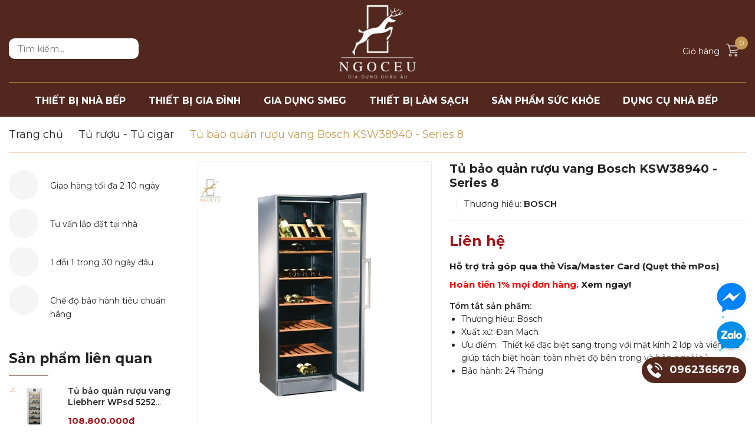

--- FILE ---
content_type: text/css
request_url: https://bizweb.dktcdn.net/100/442/097/themes/862164/assets/index.scss.css?1755860544324
body_size: 5752
content:
@media (max-width: 991px){.home-slider{margin-top:0px}}@media (max-width: 991px){.s_slider .container{width:100%;padding:0;max-width:unset}}@media (max-width: 991px){.home-slider{margin-bottom:0px}}.home-slider .item a{display:block;text-align:center}.home-slider .item a img{display:unset;width:auto;height:auto}.base_slide{position:relative;z-index:0;margin-bottom:45px}@media (max-width: 991px){.base_slide{margin-top:0px !important;margin-bottom:30px}}.base_slide .items{height:100%;position:relative;z-index:1}.base_slide .items img{width:100%}.base_slide .items .slider_text{opacity:0;transition:all 1s}.base_slide .items .slider_text.slider_text_1{transform:rotateX(90deg) translateX(-25%)}.base_slide .items .slider_text.slider_text_2{transform:rotateX(90deg) translateX(25%)}.base_slide .items.slick-active img{transform:scale(1)}.base_slide .items.slick-active .slider_text{opacity:1;transform:rotateX(0deg) translateX(0)}.base_slide .slick-slide{margin:0}.base_slide .slick-dots{position:absolute;bottom:10px;left:0;right:0;margin-left:auto;margin-right:auto;width:100px;border-radius:15px;height:24px;align-items:center;display:flex !important;justify-content:center}.base_slide .slick-dots li button{border-radius:0;height:10px;width:10px;border:1px solid #e5e5e5;background-color:#fff}.base_slide .slick-dots li.slick-active button{border-color:#52281e;background-color:#52281e;border-radius:0;width:10px}.base_slide .items{position:relative}.base_slide .items .slider_text{position:absolute;top:calc(50% - 90px);width:100%}@media (max-width: 991px){.base_slide .items .slider_text{display:none}}.base_slide .items .slider_text.slider_text_2{text-align:right}.base_slide .items .slider_text h4{color:#222222;margin-bottom:10px;font-weight:600;font-size:40px}.base_slide .items .slider_text p{font-size:18px;color:#444444;margin-bottom:20px}.base_slide .items .slider_text button{font-size:15px;color:#fff;background:#52281e;padding:10px 30px;border-radius:20px;border:none;outline:none}.base_slide .tns-nav{text-align:center;margin:0;padding:0;position:absolute;bottom:0;z-index:99;width:100%}.base_slide .tns-nav button{display:inline-block;border-radius:0;height:10px;width:10px;border:1px solid #e5e5e5;background-color:#fff;margin:0 2px;padding:0;font-size:0}.base_slide .tns-nav button.tns-nav-active{border-color:#52281e;background-color:#52281e;border-radius:0;width:10px}.btn_45{padding:0 30px;border-radius:0px;background:#52281e;color:#fff;line-height:40px;text-align:center;border:solid 1px #52281e}.btn_45:hover{background:#fff;color:#52281e}.list-blogs-link{margin-top:30px}.section-head .button_show_tab{color:#52281e;position:absolute;right:20px;z-index:99;top:17px;height:14px;line-height:14px;background:#fff}@media (max-width: 480px){.section-head .button_show_tab{top:10px;right:15px}}.section-head .button_show_tab span{background-color:#426fff;width:4px;height:4px;border-radius:100%;transition:0.4s;display:inline-block;transition:0.4s}.section-head .viewallcat{position:absolute;top:0;right:115px;height:60px;line-height:60px}.section-head .viewallcat.right_0{right:5px}@media (max-width: 991px){.section-head .viewallcat{width:100%;display:none;float:right;position:unset;height:unset;line-height:unset;margin-top:10px;margin-bottom:20px}}.section-head .viewallcat a{display:inline-block;vertical-align:middle;font-size:14px;color:#232323;padding:0px 10px}.section-head .viewallcat a:hover{color:#52281e}@media (max-width: 991px){.section-head .viewallcat>a{margin-right:5px;color:#333;margin-top:12px;display:inline-block}}@media (max-width: 991px) and (min-width: 1025px){.section-head .viewallcat>a{max-width:200px;overflow:hidden;text-overflow:ellipsis;white-space:nowrap}}@media (max-width: 991px) and (min-width: 992px) and (max-width: 1024px){.section-head .viewallcat>a{max-width:160px;overflow:hidden;text-overflow:ellipsis;white-space:nowrap}}@media (max-width: 991px) and (max-width: 991px){.section-head .viewallcat>a{display:block;margin:0;padding:7px 10px 7px 0}}@media (max-width: 991px) and (min-width: 1025px){.section-head .viewallcat>a:hover,.section-head .viewallcat>a:focus{color:#52281e}}@media (max-width: 991px){.section-head .viewallcat>a+a:before{content:"/ ";padding:0 3px;color:#ccc}}@media (max-width: 991px) and (max-width: 991px){.section-head .viewallcat>a+a:before{display:none}}@media (max-width: 991px) and (max-width: 991px){.section-head .viewallcat>a+a{border-top:1px dashed #ebebeb}}.section-head .viewmore{float:right;line-height:60px;color:#7d7d7d}.section-head .viewmore:hover{color:#52281e}.title_base{float:left;font-size:16px;color:#fff;text-transform:uppercase;margin:0;height:60px;line-height:60px;padding:0 55px 0 20px;font-size:21px;font-weight:bold;background:#426fff;border-top-left-radius:5px}@media (max-width: 767px){.title_base{height:44px;line-height:44px;padding:0 30px 0 12px;font-size:17px;border-radius:0}.title_base img{padding-right:5px !important;width:22px}}.title_base img{padding-right:20px}.title_base a{color:#fff}.title_base a:hover{color:#232323}.heading h2,.heading h1,.heading h4{font-family:"Montserrat",sans-serif;font-weight:700;font-size:30px;color:#c49a53;padding:0;margin:0;text-transform:uppercase;line-height:normal}@media (max-width: 767px){.heading h2,.heading h1,.heading h4{font-size:24px}}.heading h2 a,.heading h2 span,.heading h1 a,.heading h1 span,.heading h4 a,.heading h4 span{color:#c49a53}.heading .title_small{font-size:14px;color:#666;margin-top:10px;position:relative}.heading .title_small:before{content:"";position:absolute;width:100px;height:2px;background:#c49a53;bottom:-15px;left:50%;transform:translate(-50%, -50%);-webkit-transform:translate(-50%, -50%);-moz-transform:translate(-50%, -50%);-o-transform:translate(-50%, -50%)}.title_main_page{width:100%;float:left}.title_main_page .h1,.title_main_page h1,.title_main_page h2{display:block;text-align:left;font-family:"Montserrat",sans-serif;font-size:24px;font-weight:700;color:#232323;margin:0;padding:0}.title_main_page p{display:block;text-align:left;font-family:"Montserrat",sans-serif;font-weight:400;color:#707070;padding:0;font-size:14px;line-height:23px;margin:0px 0 40px}.social-login--facebooks{text-align:center !important;margin-top:30px !important;width:100% !important;float:left !important}.social-login--facebooks a{display:inline-block !important;height:35px !important;margin:0 auto !important;margin:0 auto}.section_3banner{margin-bottom:94px}@media (max-width: 991px){.section_3banner{margin-bottom:20px}}.section_3banner .scale_hover{margin-bottom:18px}.section_3banner .banner_leng{width:100%}@media (min-width: 1200px){.section_3banner .banner_leng{height:337px}}.section_3banner .banner_leng.loaded{height:unset}.section_category{padding:15px 0 15px !important;background-size:cover;background-repeat:no-repeat;width:100%;height:100%}@media (max-width: 767px){.section_category{padding:0 0 35px}}@media (min-width: 768px) and (max-width: 991px){.section_category{padding:15px 0 50px}}.section_category .heading h2{color:#fff;padding-top:40px;margin-bottom:30px;position:relative}@media (max-width: 767px){.section_category .heading h2{padding-top:30px}}@media (min-width: 992px) and (max-width: 1199px){.section_category .heading h2{font-size:27px;line-height:36px;padding-top:20px}}.section_category .heading h2:before{position:absolute;content:"";width:30px;height:1px;background:#fff;bottom:-11px;left:0}.section_category .heading h2 a,.section_category .heading h2 span{color:#fff}@media (max-width: 767px){.section_category .heading h2{margin-bottom:15px}}.section_category .heading p{color:#fff}@media (min-width: 992px) and (max-width: 1199px){.section_category .heading p{font-size:13px}}.section_category .swiper_category{margin:0 -15px}@media (max-width: 767px){.section_category .swiper_category{padding-left:15px;margin-top:30px}.section_category .swiper_category .item .thumb .image{height:259px}}.section_category .swiper_category .item{padding:0 15px}.section_category .swiper_category .item .thumb{position:relative}.section_category .swiper_category .item .thumb .image{display:flex;position:relative;border-radius:5px;text-overflow:hidden;-webkit-box-align:center;-ms-flex-align:center;align-items:center;-ms-flex-pack:center;justify-content:center;position:relative;-webkit-transition:all ease 0.3s;-moz-transition:all ease 0.3s;-ms-transition:all ease 0.3s;-o-transition:all ease 0.3s;transition:all ease 0.3s}@media (min-width: 1200px){.section_category .swiper_category .item .thumb .image{height:311px}}@media (min-width: 992px) and (max-width: 1199px){.section_category .swiper_category .item .thumb .image{height:242.73px}}@media (min-width: 768px) and (max-width: 991px){.section_category .swiper_category .item .thumb .image{height:242.73px}}@media (min-width: 544px) and (max-width: 767px){.section_category .swiper_category .item .thumb .image{height:277.41px}}@media (min-width: 475px) and (max-width: 543px){.section_category .swiper_category .item .thumb .image{height:240.42px}}@media (min-width: 425px) and (max-width: 474px){.section_category .swiper_category .item .thumb .image{height:211.52px}}@media (min-width: 375px) and (max-width: 424px){.section_category .swiper_category .item .thumb .image{height:182.63px}}@media (max-width: 374px){.section_category .swiper_category .item .thumb .image{height:150.27px}}.section_category .swiper_category .item .thumb .image img{width:100%;max-width:100%;max-height:100%;border-radius:5px}.section_category .swiper_category .item .thumb .image img.loaded{height:auto;width:auto}.section_category .swiper_category .title_cate_{font-size:24px;color:#52281e;font-weight:700;line-height:24px;text-align:center;margin:18px 0 0 0}@media (max-width: 767px){.section_category .swiper_category .title_cate_{font-size:13.24px;margin-top:10px}}.section_category .swiper_category .title_cate_ a{color:#fff;font-size:16px;font-weight:bold;font-family:"Montserrat",sans-serif;text-transform:uppercase}@media (max-width: 767px){.section_category .swiper_category .title_cate_ a{font-size:14px}}.section_category .swiper_category .title_cate_ a:hover{color:#52281e}.section_tab_feature{padding:0px 0 15px 0;position:relative}@media (min-width: 1200px){.section_tab_feature:before{content:"";position:absolute;width:1140px;background:#fff;top:-36px;left:50%;transform:translate(-50%, -50%);-webkit-transform:translate(-50%, -50%);-moz-transform:translate(-50%, -50%);-o-transform:translate(-50%, -50%)}}@media (min-width: 992px) and (max-width: 1199px){.section_tab_feature:before{content:"";position:absolute;width:960px;background:#fff;top:-36px;left:50%;transform:translate(-50%, -50%);-webkit-transform:translate(-50%, -50%);-moz-transform:translate(-50%, -50%);-o-transform:translate(-50%, -50%)}}@media (max-width: 767px){.section_tab_feature{margin-bottom:0px;margin-top:15px}}.section_tab_feature .heading a{margin-top:-22px;font-weight:700;font-size:30px;color:#c49a53;padding:0;margin:0;text-transform:uppercase;line-height:normal;position:relative}@media (max-width: 767px){.section_tab_feature .heading a{margin-top:0px;text-align:left;margin-bottom:20px;font-size:24px}.section_tab_feature .heading a:before{content:"";position:absolute;width:100px;height:2px;bottom:-10px;left:30%;background:#c49a53}}.section_tab_feature .heading p{color:#666;margin-top:10px}.section_tab_feature .title_modules{display:inline-block;position:relative;margin:0;padding:0;text-align:left;float:left}.section_tab_feature .btn-primary-xt{height:32px;line-height:31px;border:1px solid #232323;color:#232323;border-radius:30px;padding:0 25px;font-size:14px}.section_tab_feature .btn-primary-xt:hover{border:1px solid #52281e;background:#52281e;color:#fff}@media (max-width: 375px){.section_tab_feature .wrap_content{margin-top:20px !important}}.section_tab_feature .item_product_main .product-info{padding:35px 39px 0 39px;text-align:center}.section_tab_feature .item_product_main .product-info .price-box{text-align:center}.tabwrap{position:relative;z-index:2;width:100%}.tabwrap .button_show_tab{font-size:22px;color:#text-color;position:absolute;right:15px;z-index:99;top:7px;height:30px;line-height:30px}@media (max-width: 767px){.tabwrap .button_show_tab{top:0px}}@media (min-width: 768px) and (max-width: 991px){.tabwrap .button_show_tab{top:-18px}}.tabwrap .twrap{padding:0;display:block;float:left;width:100%;text-align:center;border:none;padding-top:33px}@media (max-width: 991px){.tabwrap .twrap{padding-top:30px}}@media (max-width: 991px){.tabwrap .twrap{text-align:left;position:absolute;top:15px;right:15px;z-index:10000;background:#fff;min-width:220px;-webkit-box-shadow:0px 0px 6px -1px rgba(0,0,0,0.54);-moz-box-shadow:0px 0px 6px -1px rgba(0,0,0,0.54);box-shadow:0px 0px 6px -1px rgba(0,0,0,0.54);-webkit-transition:all .5s ease-in-out;-moz-transition:all .5s ease-in-out;-o-transition:all .5s ease-in-out;transition:all .5s ease-in-out;visibility:hidden;opacity:0;height:auto;width:auto !important;padding-right:0px;padding-bottom:0;padding:0}.tabwrap .twrap.open{visibility:visible;opacity:1;top:37px;border:none}.tabwrap .twrap .tab-link{display:block;margin:0;padding:0 15px;border-bottom:solid 1px #ebebeb}.tabwrap .twrap .tab-link.current{color:#52281e}.tabwrap .twrap .tab-link.current span{color:#52281e}.tabwrap .twrap .tab-link:last-child{border-bottom:0}.tabwrap .twrap .tab-link>a{display:block;border-top:none !important;border-bottom:1px solid transparent !important}.tabwrap .twrap .tab-link{line-height:40px;margin-left:0px;position:relative;color:#232323;font-size:14px;font-family:"Montserrat",sans-serif;font-weight:400;margin-right:15px}.tabwrap .twrap .tab-link:before{content:"";width:45px;height:3px;background:transparent;position:absolute;bottom:-11px;left:50%;transform:translateX(-50%);-moz-transform:translateX(-50%);-webkit-transform:translateX(-50%);-o-transform:translateX(-50%);-os-transform:translateX(-50%)}.tabwrap .twrap .tab-link span{font-size:16px;font-family:"Montserrat",sans-serif;color:#232323}}@media (max-width: 991px) and (min-width: 992px){.tabwrap .twrap .tab-link.current,.tabwrap .twrap .tab-link:hover{color:#52281e}.tabwrap .twrap .tab-link.current:before,.tabwrap .twrap .tab-link:hover:before{background:#52281e}.tabwrap .twrap .tab-link.current a,.tabwrap .twrap .tab-link.current span,.tabwrap .twrap .tab-link:hover a,.tabwrap .twrap .tab-link:hover span{color:#52281e}}@media (max-width: 991px){.tabwrap .twrap .tab-link:last-child:after{display:none}}@media (min-width: 768px) and (max-width: 1199px){.tabwrap .twrap{float:left}}@media (min-width: 992px){.tabwrap .twrap .item{display:inline-block;margin:0 11px;text-align:center;font-size:14px;color:#666;font-family:"Montserrat",sans-serif;padding:0 18px;height:34px;line-height:33px;cursor:pointer;border-radius:30px;border:1px solid #ebebeb}.tabwrap .twrap .item span{height:60px;display:flex;text-align:center;justify-content:center;align-items:center;margin-bottom:5px;position:relative;vertical-align:middle;-webkit-transform-origin:50% 100%;-moz-transform-origin:50% 100%;-ms-transform-origin:50% 100%;transform-origin:50% 100%}.tabwrap .twrap .item.current,.tabwrap .twrap .item:hover{color:#fff;background:#52281e;border:1px solid #52281e}.tabwrap .twrap .item:hover span{webkit-animation:hover-imagecategory 0.6s cubic-bezier(0.25, 0.46, 0.45, 0.94) 1;-moz-animation:hover-imagecategory 0.6s cubic-bezier(0.25, 0.46, 0.45, 0.94) 1;-o-animation:hover-imagecategory 0.6s cubic-bezier(0.25, 0.46, 0.45, 0.94) 1;animation:hover-imagecategory 0.6s cubic-bezier(0.25, 0.46, 0.45, 0.94) 1}}.tabwrap .uwrap_tab{width:100%;margin-top:41px}@media (max-width: 767px){.tabwrap .uwrap_tab{margin-top:10px}}@media (min-width: 768px) and (max-width: 1199px){.tabwrap .uwrap_tab{margin-top:40px}}.tabwrap .tab-content{overflow:unset;height:0px}.tabwrap .tab-content p{display:none}.tabwrap .tab-content.current{height:unset}.tabwrap .tab-content.current p{display:block}.tabwrap .tab-content{opacity:0;visibility:hidden;height:0;overflow:hidden}.tabwrap .tab-content.current{opacity:1;visibility:visible;height:auto}.section_3_category{margin-top:40px;padding-bottom:10px}.section_3_category .swiper-button-next,.section_3_category .swiper-button-prev{font-size:0;line-height:0;position:absolute;top:37px;display:block;width:30px;height:30px;padding:0;-webkit-transform:translate(0, -50%);-ms-transform:translate(0, -50%);transform:translate(0, -50%);cursor:pointer;color:#52281e;border:1px solid transparent;outline:none;background:transparent;line-height:30px;text-align:center;z-index:2;right:10px;-webkit-transition:all .25s ease;transition:all .25s ease}.section_3_category .swiper-button-next:after,.section_3_category .swiper-button-prev:after{font-size:12px;display:block;-webkit-transition:all ease 0.3s;-moz-transition:all ease 0.3s;-ms-transition:all ease 0.3s;-o-transition:all ease 0.3s;transition:all ease 0.3s;height:30px;width:30px;line-height:30px;font-weight:700;color:#cacaca;border-radius:0;background:transparent}.section_3_category .swiper-button-next:hover:after,.section_3_category .swiper-button-prev:hover:after{color:#52281e}.section_3_category .swiper-button-next{right:10px}.section_3_category .swiper-button-prev{left:auto;right:30px}@media (max-width: 767px){.section_3_category .col-md-4:nth-child(3) .content{margin-top:25px}}.section_3_category .title_module_1 h2{font-size:24px;font-weight:bold;margin-bottom:40px}@media (max-width: 767px){.section_3_category .title_module_1 h2{font-size:19.37px}}@media (min-width: 992px) and (max-width: 1199px){.section_3_category .title_module_1 h2{margin-bottom:30px}}.section_3_category .title_module_1 h2:before{content:"";position:absolute;top:16px;left:20px;width:79%;height:1px;background:#ebebeb}@media (max-width: 767px){.section_3_category .title_module_1 h2:before{width:76%;top:13px}}@media (min-width: 768px) and (max-width: 991px){.section_3_category .title_module_1 h2:before{width:88%}}@media (min-width: 992px) and (max-width: 1199px){.section_3_category .title_module_1 h2:before{width:75%}}.section_3_category .title_module_1 h2 a{background:#fff;position:relative;padding-right:22px}@media (min-width: 992px) and (max-width: 1199px){.section_3_category .title_module_1 h2 a{padding-right:15px}}.section_banner_big{margin-bottom:15px}@media (min-width: 768px) and (max-width: 991px){.section_banner_big{margin-bottom:15px}}.section_banner_big .banner_leng{width:100%}@media (min-width: 1200px){.section_banner_big .banner_leng{height:250px}}.section_banner_big .banner_leng.loaded{height:unset}@media (max-width: 767px){.section_blog_feature{padding:0 0 40px 0;margin-top:20px}.section_blog_feature .blogs-mobile{overflow-x:auto;overflow-y:hidden;-webkit-overflow-scrolling:touch;flex-direction:unset;-webkit-flex-flow:unset;flex-flow:unset;-webkit-justify-content:unset;justify-content:unset;-webkit-align-items:unset;align-items:unset}}@media (max-width: 767px){.section_blog_feature .heading h2{margin-bottom:52px;position:relative}.section_blog_feature .heading h2:before{content:"";position:absolute;width:50px;height:1px;bottom:-20px;left:0;background:#52281e}}@media (min-width: 768px){.section_blog_feature .blogs-mobile{margin-top:40px}}.section_blog_feature .blog_homepage .heading{margin-bottom:14px}.section_blog_feature .blog_homepage .slickblog{padding-top:35px;margin:0 -15px}@media (max-width: 767px){.section_blog_feature .blog_homepage .slickblog{padding-left:15px;margin-top:30px}.section_blog_feature .blog_homepage .slickblog .slick-list{margin:-15px}.section_blog_feature .blog_homepage .slickblog .slick-list .slick-slide{padding:0 7.5px 0 15px}}.section_blog_feature .blog_homepage .slickblog .slick-slide{padding:0 15px}.itemblog_big .image-blog{width:100%;float:left}.itemblog_big .image-blog .imageload{height:250px;width:100%}.itemblog_big .image-blog .imageload.loaded{height:unset;width:auto}.itemblog_big .content-blog{padding:25px 30px 45px 20px;float:left;width:100%;background:#fff}@media (max-width: 767px){.itemblog_big .content-blog{padding:15px 20px 15px 20px}}.itemblog_big .content-blog h3{font-size:18px;font-weight:bold;line-height:normal}@media (max-width: 991px){.itemblog_big .content-blog h3{font-size:14px}}.itemblog_big .content-blog h3 a:hover{color:#52281e}.itemblog_big .content-blog .posts p{color:#666;line-height:22px}@media (max-width: 991px){.itemblog_big .content-blog .posts p{font-size:13px}}.itemblog_big .content-blog .posts p .doctiep{color:#52281e}.itemblog_big .content-blog .posts p .doctiep:hover{text-decoration:underline}.section_mailchimp{padding:118px 0 165px}@media (min-width: 768px) and (max-width: 991px){.section_mailchimp{padding:80px 0 100px}.section_mailchimp .scale_hover{text-align:center}.section_mailchimp .first_email{padding-right:15px !important;padding-left:15px !important;margin-left:0px !important}.section_mailchimp .first_email:before{height:265px !important;width:100% !important;right:0 !important}}@media (max-width: 767px){.section_mailchimp{padding:15px 0 20px 0}.section_mailchimp .mail_footer{padding:0px 20px 0px 20px}.section_mailchimp .mail_footer .heading h2{font-size:18px}.section_mailchimp .mail_footer .heading p{font-size:11px}.section_mailchimp .groupiput input{font-size:12px !important;margin-top:0px !important}}.section_mailchimp .banner_leng{width:100%}@media (min-width: 1200px){.section_mailchimp .banner_leng{height:307px}}.section_mailchimp .banner_leng.loaded{height:unset}.section_mailchimp .first_email{margin-top:90px;position:relative;padding-right:50px;padding-left:30px;margin-left:-5px}@media (max-width: 767px){.section_mailchimp .first_email{margin-top:35px;padding:0 15px;margin-left:0px}}.section_mailchimp .first_email:before{content:"";position:absolute;width:124%;height:300px;top:-22px;right:10px;border:1px solid #52281e}@media (max-width: 767px){.section_mailchimp .first_email:before{width:90%;height:220px;top:-22px;right:15px}}.section_mailchimp .first_email h2{padding-bottom:20px}.section_mailchimp .first_email p{color:#666}.section_mailchimp .first_email .groupiput input{border:none;border-bottom:1px solid #ebebeb;padding:0 20px 0 20px;margin-top:20px;border-radius:0;text-align:center;font-size:16px;color:#979b9e}.section_mailchimp .first_email .groupiput input::-webkit-input-placeholder{color:#979b9e}.section_mailchimp .first_email .groupiput input::-moz-placeholder{color:#979b9e}.section_mailchimp .first_email .groupiput input:-ms-input-placeholder{color:#979b9e}.section_mailchimp .first_email .subscribe .btn{margin:0 auto}.section_mailchimp .first_email .subscribe .btn:hover{background:#232323}.aside-item{float:left}.slick_margin.slick-slider{margin:0 -15px}.slick_margin .slick-slide{margin:0 15px}.tns-outer{padding:0 !important}.tns-outer [hidden]{display:none !important}.tns-outer [aria-controls],.tns-outer [data-action]{cursor:pointer}.tns-slider{-webkit-transition:all 0s;-moz-transition:all 0s;transition:all 0s}.tns-slider>.tns-item{-webkit-box-sizing:border-box;-moz-box-sizing:border-box;box-sizing:border-box}.tns-horizontal.tns-subpixel{white-space:nowrap}.tns-horizontal.tns-subpixel>.tns-item{display:inline-block;vertical-align:top;white-space:normal;text-align:center}.tns-horizontal.tns-no-subpixel:after{content:'';display:table;clear:both}.tns-horizontal.tns-no-subpixel>.tns-item{float:left}.tns-horizontal.tns-carousel.tns-no-subpixel>.tns-item{margin-right:-100%}.tns-no-calc{position:relative;left:0}.tns-gallery{position:relative;left:0;min-height:1px}.tns-gallery>.tns-item{position:absolute;left:-100%;-webkit-transition:transform 0s, opacity 0s;-moz-transition:transform 0s, opacity 0s;transition:transform 0s, opacity 0s}.tns-gallery>.tns-slide-active{position:relative;left:auto !important}.tns-gallery>.tns-moving{-webkit-transition:all 0.25s;-moz-transition:all 0.25s;transition:all 0.25s}.tns-autowidth{display:inline-block}.tns-lazy-img{-webkit-transition:opacity 0.6s;-moz-transition:opacity 0.6s;transition:opacity 0.6s;opacity:0.6}.tns-lazy-img.tns-complete{opacity:1}.tns-ah{-webkit-transition:height 0s;-moz-transition:height 0s;transition:height 0s}.tns-ovh{overflow:hidden}.tns-visually-hidden{position:absolute;left:-10000em}.tns-transparent{opacity:0;visibility:hidden}.tns-fadeIn{opacity:1;filter:alpha(opacity=100);z-index:0}.tns-normal,.tns-fadeOut{opacity:0;filter:alpha(opacity=0);z-index:-1}.tns-vpfix{white-space:nowrap}.tns-vpfix>div,.tns-vpfix>li{display:inline-block}.tns-t-subp2{margin:0 auto;width:310px;position:relative;height:10px;overflow:hidden}.tns-t-ct{width:2333.3333333%;width:-webkit-calc(100% * 70 / 3);width:-moz-calc(100% * 70 / 3);width:calc(100% * 70 / 3);position:absolute;right:0}.tns-t-ct:after{content:'';display:table;clear:both}.tns-t-ct>div{width:1.4285714%;width:-webkit-calc(100% / 70);width:-moz-calc(100% / 70);width:calc(100% / 70);height:10px;float:left}.section_blog_feature .heading span{font-weight:700;font-size:23px;color:#c49a53;padding:0;margin:0;text-transform:uppercase;line-height:normal}@media (max-width: 767px){.section_blog_feature .heading span{font-size:24px;text-align:center}}


--- FILE ---
content_type: text/css
request_url: https://bizweb.dktcdn.net/100/442/097/themes/862164/assets/product_style.scss.css?1755860544324
body_size: 2586
content:
.overflow-hidden{overflow:hidden}.title-product{color:#232323;font-size:20px;line-height:normal;font-family:"Roboto",sans-serif;font-weight:700;display:inline-block;float:left}.imagelarge{position:relative;display:block}.details-product .product-detail-left .slick-slide{position:relative;display:block;height:451px;border:1px solid #ebebeb;justify-content:center;display:flex;-o-justify-content:center;-moz-justify-content:center;-webkit-justify-content:center;-os-justify-content:center;-o-display:flex;-moz-display:flex;-webkit-display:flex;-os-display:flex;align-items:center}@media (min-width: 768px) and (max-width: 991px){.details-product .product-detail-left .img_bigg{height:690px}}@media (max-width: 767px){.details-product .product-detail-left .img_bigg{height:auto}}.details-product .product-detail-left .img_bigg img.mx-auto{width:auto !important;max-height:100%;position:absolute;top:0;bottom:0;left:0;right:0;margin:auto}@media (max-width: 767px){.details-product .product-detail-left .img_bigg img.mx-auto{margin:0 auto;width:auto !important;height:auto !important;position:unset}}.details-product .product-detail-left .slider-big-video .slick-dots{text-align:center;position:absolute;bottom:10px;width:100%;padding:0}.details-product .product-detail-left .slider-big-video .slick-dots li{display:inline-block}.details-product .product-detail-left .slider-big-video .slick-dots li button{border-radius:4px;height:4px;width:18px;border:none;background-color:#f5f5f5;font-size:0;padding:0}.details-product .product-detail-left .slider-big-video .slick-dots li+li{margin-left:3px}.details-product .product-detail-left .slider-big-video .slick-dots li.slick-active button{border-color:none;background-color:#52281e;border-radius:4px;width:18px}.details-product .product-detail-left .slider-has-video{margin:0 auto}.details-product .product-detail-left .slider-has-video .slider-nav .slick-arrow{font-size:0;line-height:0;position:absolute;top:45%;display:block;width:30px;height:30px;padding:0;-webkit-transform:translate(0, -50%);-ms-transform:translate(0, -50%);transform:translate(0, -50%);cursor:pointer;color:transparent;border:none;outline:none;background:#52281e;line-height:30px;text-align:center;z-index:2;border-radius:3px}.details-product .product-detail-left .slider-has-video .slider-nav .slick-arrow.slick-prev{left:14px}.details-product .product-detail-left .slider-has-video .slider-nav .slick-arrow.slick-prev:before{content:"\f053";font-family:"Font Awesome\ 5 Free";font-weight:900;font-size:12px;color:#fff}.details-product .product-detail-left .slider-has-video .slider-nav .slick-arrow.slick-next{right:14px}.details-product .product-detail-left .slider-has-video .slider-nav .slick-arrow.slick-next:before{content:"\f054";font-family:"Font Awesome\ 5 Free";font-weight:900;font-size:12px;color:#fff}.details-product .product-detail-left .slider-has-video .slider-nav .slick-arrow:hover{background:#fff;border:1px solid #52281e}.details-product .product-detail-left .slider-has-video .slider-nav .slick-arrow:hover:before{color:#52281e}.details-product .product-detail-left .slider-has-video .slider-nav .slick-next{right:0px !important}.details-product .product-detail-left .slider-has-video .slider-nav .slick-prev{left:0px !important}.details-product .product-detail-left .slider-has-video .slider-nav .slick-slide{height:61px;position:relative}@media (max-width: 1024px){.details-product .product-detail-left .slider-has-video .slider-nav .slick-slide{height:93px}}@media (max-width: 991px){.details-product .product-detail-left .slider-has-video .slider-nav .slick-slide{height:118px}}@media (max-width: 480px){.details-product .product-detail-left .slider-has-video .slider-nav .slick-slide{height:90px}}@media (max-width: 376px){.details-product .product-detail-left .slider-has-video .slider-nav .slick-slide{height:81px}}@media (max-width: 321px){.details-product .product-detail-left .slider-has-video .slider-nav .slick-slide{height:67px}}.details-product .product-detail-left .slider-has-video .slider-nav .slick-slide img{width:auto !important;max-height:100%;position:absolute;top:0;bottom:0;left:0;right:0;margin:auto;border-radius:0px}.details-product .product-detail-left .slider-has-video .slider-nav .slick-slide:hover,.details-product .product-detail-left .slider-has-video .slider-nav .slick-slide:focus{box-shadow:none;outline:none}.details-product .product-detail-left .slider-nav{min-height:61px}@media (max-width: 1024px){.details-product .product-detail-left .slider-nav{min-height:82px}}@media (max-width: 991px){.details-product .product-detail-left .slider-nav{min-height:72px}}.details-product .product-detail-left .slider-nav .slick-list{margin:0 -7.5px}.details-product .product-detail-left .slider-nav .slick-slide{border:1px solid #e4e4e4;margin:0 7.5px 10px 7.5px;border-radius:0px}@media (max-width: 767px){.details-product .product-detail-left .slider-nav .slick-slide{margin:0 5px 20px 5px}}.details-product .product-detail-left .slider-nav .slick-slide.slick-current{border-color:#52281e}@media (min-width: 1025px){.details-product .product-detail-left .slider-nav .slick-slide:hover,.details-product .product-detail-left .slider-nav .slick-slide:focus{border-color:#52281e;outline:none;box-shadow:none}}@media (min-width: 768px) and (max-width: 991px){.details-product .product-detail-left .slider-nav{margin-bottom:10px}}.rte-summary{font-family:"Roboto",sans-serif;color:#232323;font-size:14px}.rte-summary ul li,.rte-summary ol li{position:relative;padding-left:0px;margin-bottom:0}.tab_h{padding-bottom:25px;poisiton:relative}.product-tab .tabs-title{margin-bottom:0px;padding-left:0px;text-align:left}@media (max-width: 767px){.product-tab .tabs-title{border-bottom:none}}.product-tab .tab-link{position:relative;display:inline-block;background:transparent;padding:0;padding-right:65px;border-bottom:0px;margin:0;float:left}.product-tab .tab-link:last-child{padding-right:0}@media (max-width: 767px){.product-tab .tab-link{width:100%;border-bottom:solid 1px #ebebeb;padding-right:0}}.product-tab .tab-link h3{color:#666;padding:10px 0px;margin-bottom:15px;font-size:18px;font-weight:bold;font-family:"Roboto",sans-serif;cursor:pointer;text-transform:uppercase}@media (max-width: 767px){.product-tab .tab-link h3{margin:0px 0px 0px;text-align:center;font-size:14px}}@media (max-width: 767px){.product-tab .tab-link:before{font-family:'Font Awesome\ 5 Free';font-weight:900;font-size:20px;color:#fff;content:"\f107";position:absolute;right:10px;top:0px;transition:.3s all}}@media (max-width: 767px){.product-tab .tab-link.active{padding-bottom:0px}.product-tab .tab-link.active:before{-webkit-transform:rotate(180deg);-moz-transform:rotate(180deg);-o-transform:rotate(180deg);-ms-transform:rotate(180deg);transform:rotate(180deg)}.product-tab .tab-link.active h3{position:relative;color:#232323}.product-tab .tab-link.active h3:before{content:"";position:absolute;width:100%;height:1px;bottom:0;left:0;background:#52281e}}@media (min-width: 768px){.product-tab .tab-link.active{padding-bottom:0px}.product-tab .tab-link.active h3{position:relative;color:#232323}.product-tab .tab-link.active h3:before{content:"";position:absolute;width:50px;height:1px;bottom:0;left:0;background:#52281e}}.product-tab .tab-link.current:before{font-family:'Font Awesome\ 5 Free';font-weight:900;font-size:24px;color:#fff;content:"\f106";position:absolute;right:0px;top:6px;content:none}.product-tab .tab-link.current .rte{color:#303f39;font-weight:300;font-size:14px;border:solid 0px #ebebeb;border-top:0px}.product-tab .tab-content.active{border:1px solid #e4e4e4;padding:30px}@media (max-width: 767px){.product-tab .tab-content.active{margin-top:20px}}.product-tab .tab-content.active .rte{border-top:none;padding:0px;font-size:15px}.product-tab .tab-content.active .rte p{color:#232323}.product-tab .tab-content.active .rte ol,.product-tab .tab-content.active .rte ul{padding-left:15px}@media (max-width: 1199px){.product-tab .tab-content.active .rte{padding:0}}.product-tab .tab-content{opacity:0;visibility:hidden;height:0;overflow:hidden}.product-tab .tab-content.active{opacity:1;visibility:visible;height:auto}#content{max-height:1000px;overflow:hidden;-webkit-transition:height 0.6s linear;transition:height 0.6s linear}.expand #content{max-height:unset !important}.expand .read-more:before{display:none}.read-more{position:relative;text-align:center}.read-more.more{padding-top:15px}.read-more:before{background-color:rgba(255,255,255,0.6);display:block;content:"";height:120px;position:absolute;top:-120px;width:100%;left:0}.read-more span{width:134px;height:34px;line-height:31px;border:1px solid #52281e;color:#52281e;display:inline-block;font-weight:400;cursor:pointer;font-size:16px;border-radius:7px;text-align:center}.read-more span i{color:#52281e;padding-left:5px}.read-more span:hover{background:#52281e;border-color:#52281e;color:#fff}.read-more span:hover i{color:#fff}.content_extab{opacity:0;visibility:hidden;height:0;overflow:hidden}.content_extab.current{opacity:1;visibility:visible}.slick_margin.slick-slider{margin:0 -15px}.slick_margin .slick-slide{margin:0 15px}@media (max-width: 767px){.aside_banner .scale_hover{text-align:center}}.section_like{float:left;width:100%;margin-top:30px}.section_like h2{font-size:18px;font-weight:bold;color:#232323;text-transform:uppercase;position:relative;padding-bottom:10px}.section_like h2:before{content:"";position:absolute;width:50px;height:1px;bottom:0;left:0;background:#52281e}.section_like .slick-like{margin:0 -15px}.section_like .item{padding:0 15px}.section_like .slick_product{margin-top:30px}.section_like .slick-arrow{font-size:0;line-height:0;position:absolute;top:45%;display:block;width:30px;height:30px;padding:0;-webkit-transform:translate(0, -50%);-ms-transform:translate(0, -50%);transform:translate(0, -50%);cursor:pointer;color:transparent;border:none;outline:none;background:#52281e;line-height:30px;text-align:center;z-index:2;border-radius:3px}.section_like .slick-arrow.slick-prev{left:14px}.section_like .slick-arrow.slick-prev:before{content:"\f053";font-family:"Font Awesome\ 5 Free";font-weight:900;font-size:12px;color:#fff}.section_like .slick-arrow.slick-next{right:14px}.section_like .slick-arrow.slick-next:before{content:"\f054";font-family:"Font Awesome\ 5 Free";font-weight:900;font-size:12px;color:#fff}.section_like .slick-arrow:hover{background:#fff;border:1px solid #52281e}.section_like .slick-arrow:hover:before{color:#52281e}.section_like .slick-arrow{top:-50px}.section_like .slick-arrow:hover{border:none}.section_like .slick-arrow:hover:before{color:#52281e !important}.section_like .slick-arrow.slick-prev{left:unset;right:20px;background:transparent}.section_like .slick-arrow.slick-prev:before{color:#cacaca;font-size:16px}.section_like .slick-arrow.slick-next{right:0px;background:transparent}.section_like .slick-arrow.slick-next:before{color:#cacaca;font-size:16px}.aside-policy{margin-bottom:20px;margin-top:15px}.aside-policy .item_poli{margin-bottom:12px}.aside-policy .item_poli .icon_left{display:inline-block;float:left;background:#f5f5f5;height:50px;width:50px;border-radius:50%;line-height:50px;text-align:center;margin-right:20px}.aside-policy .item_poli .icon_left .fas{color:#A70F17;font-size:20px;vertical-align:middle}.aside-policy .item_poli .icon_left .fa-phone{transform:rotate(90deg)}.aside-policy .item_poli .icon_left:hover{background:#52281e}.aside-policy .item_poli .icon_left:hover .fas{color:#fff}.aside-policy .item_poli .content_poli{color:#232323;display:inline-block;float:left;width:calc(100% - 70px);padding-top:15px}.blog_noibat.sidebar-right{width:100%;float:left;margin-top:15px;margin-bottom:25px}.blog_noibat.sidebar-right .blog-relatedbar .relate_article_content .itemblog_big.dub_blog_item{overflow:hidden;margin-bottom:15px}.blog_noibat.sidebar-right .blog-relatedbar .relate_article_content .itemblog_big.dub_blog_item .dub_blog_item_img{width:99px;float:left}.blog_noibat.sidebar-right .blog-relatedbar .relate_article_content .itemblog_big.dub_blog_item .dub_blog_item_img .imageload{height:auto !important}.blog_noibat.sidebar-right .blog-relatedbar .relate_article_content .itemblog_big.dub_blog_item .blog_content .item{margin-bottom:30px}.blog_noibat.sidebar-right .blog-relatedbar .relate_article_content .itemblog_big.dub_blog_item .content-blog{display:block;float:left;padding-left:12px;width:calc(100% - 99px);-webkit-width:calc(100% - 99px);-moz-width:calc(100% - 99px);-o-width:calc(100% - 99px);-os-width:calc(100% - 99px);padding:0;padding-left:10px}.blog_noibat.sidebar-right .blog-relatedbar .relate_article_content .itemblog_big.dub_blog_item .content-blog h3{font-size:13px;font-weight:500;margin:0;display:block;line-height:1.5;height:auto}.blog_noibat.sidebar-right .blog-relatedbar .relate_article_content .itemblog_big.dub_blog_item .content-blog h3 a{color:#232323;font-weight:700}.blog_noibat.sidebar-right .blog-relatedbar .relate_article_content .itemblog_big.dub_blog_item .content-blog h3 a:hover{color:#52281e}.blog_noibat.sidebar-right .blog-relatedbar .relate_article_content .itemblog_big.dub_blog_item .content-blog .posts{display:none !important}


--- FILE ---
content_type: text/css
request_url: https://bizweb.dktcdn.net/100/442/097/themes/862164/assets/style_update.scss.css?1755860544324
body_size: 9264
content:
.w-1200{position:relative;max-width:1170px;padding:0 15px;margin:auto}._1line{text-overflow:ellipsis;overflow:hidden;white-space:nowrap}.page{min-height:550px}.grecaptcha-badge{display:none !important}.rte img,.rte p img,.rte span img{height:auto !important;max-width:100% !important;display:inline-block}.rte ul{padding-left:40px}.rte ul li{list-style-type:initial}.rte a{color:#337ab7;cursor:pointer;text-decoration:underline}fieldset{border:unset}textarea,input[type="text"],input[type="password"],input[type="button"],input[type="email"],input[type="submit"],input[type="number"]{-webkit-appearance:none;border-radius:0}.sapo-product-reviews-badge .sapo-product-reviews-star i{font-size:12px !important}.sapo-product-reviews-badge{clear:both !important;margin:3px 0}.imgWrap{overflow:hidden;display:block;position:relative}.imgWrap::before{content:"";display:block}.imgWrap-item{position:absolute;top:0;left:0;width:100%;height:100%;display:flex;-webkit-display:flex;-moz-display:flex;justify-content:center;align-items:center}.pt_100::before{padding-top:100%}.pt_75::before{padding-top:75%}.image_thumb{display:block;height:auto}.section_category{padding:15px 0 45px 0}@media (max-width: 767px){.section_category{padding:10px 0 20px 0}}.section_category .heading h2{font-size:32px;color:#c49a53;text-transform:uppercase;font-family:'Montserrat Bold';text-align:center;padding-top:0}.section_category .heading h2 a{color:#c49a53}@media (max-width: 767px){.section_category .heading h2 a{font-size:24px}}.section_category .heading h2:before{position:absolute;content:"";width:100px;height:2px;background:#c49a53;bottom:-11px;left:50%;transform:translate(-50%, 0);-webkit-transform:translate(-50%, 0);-moz-transform:translate(-50%, 0);-ms-transform:translate(-50%, 0);-o-transform:translate(-50%, 0)}.section_category .section_category_thumb{display:block;height:auto;border:1px solid #e6eef6;position:relative}.section_category .section_category_item{position:relative}.section_category .section_category_item .section_category_list{display:none;position:absolute;top:0;left:0;right:0;bottom:0;background:rgba(0,0,0,0.5)}.section_category .section_category_item .section_category_list .sub-cate{text-align:center;color:#fff;font-size:18px;padding:11.5px 0}.section_category .section_category_item .section_category_list .sub-cate:hover,.section_category .section_category_item .section_category_list .sub-cate:focus{color:#c49a53}.section_category .section_category_item:hover .section_category_list,.section_category .section_category_item:focus .section_category_list{display:flex;flex-wrap:wrap;flex-direction:column;justify-content:center;align-items:center}.section_category h3.title_cate_ a{color:#c49a53;font-size:20px;font-family:'Montserrat Bold';text-align:center;display:block;text-transform:uppercase;padding:10px 0;font-weight:bold}@media (min-width: 1200px){.section_category .section_category_col:nth-child(3n+1){clear:left}}@media (min-width: 992px) and (max-width: 1199px){.section_category .section_category_col:nth-child(3n+1){clear:left}}@media (min-width: 768px) and (max-width: 991px){.section_category .section_category_col:nth-child(2n+1){clear:left}}@media (max-width: 767px){.section_category .section_category_col:nth-child(2n+1){clear:left}}.section_policy_footer .content-policy .policy-right .title-policy{font-size:14px}.section_policy_footer .content-policy.po_2:after{display:none}.section_policy_footer .content-policy.po_2:before{display:none}.section_policy_footer{background:#c49a53}footer.footer .mid-footer{background:#52281e !important}.footer_payment{text-align:left;margin-bottom:15px}.footer_payment img{display:inline-block;margin-right:5px;margin-bottom:5px}.footer_title{font-size:15px;text-transform:uppercase;font-family:'Montserrat Bold';margin-bottom:15px;letter-spacing:.5px;line-height:18px;color:#c49a53 !important;font-weight:700;text-align:left}section.section_trend strong.name-box{text-align:center}.footer_list{text-align:left;padding:0;margin:0}@media (max-width: 767px){.footer_list li{padding:10px}}.footer_list li a{color:#fff}footer.footer .copyright{font-size:14px;background:#52281e}footer.footer .copyright span,footer.footer .copyright .adress{color:#fff}footer.footer .row.tablet{border-top:1px solid #958059;padding-top:14px}.pd_15{padding-top:15px;padding-bottom:15px}footer.footer .mid-footer{padding:5px 0 0 0}footer.footer .mid-footer .pd_15{line-height:2}.button_actions .btn_base.fast{background:#cc2121;color:#fff;width:100%;border-radius:0;margin-bottom:15px}.button_actions .btn_addtocart,.button_actions .btn_installment,.button_actions .btn_buynow{width:100%}.button_actions .btn_buynow{background:#A70F17;color:#fff;padding:10px 15px;height:unset;line-height:unset;margin-bottom:10px;display:block;text-align:center;font-size:16px;border-radius:4px}.button_actions .btn_addtocart{background:#2f80ed;color:#fff;padding:10px 15px;height:unset;line-height:unset;display:block;text-align:center;font-size:16px;border-radius:4px}@media (max-width: 767px){.button_actions .btn_addtocart{margin-bottom:10px}}.button_actions .btn_installment{background:#2f80ed;color:#fff;padding:10px 15px;height:unset;line-height:unset;display:block;text-align:center;font-size:16px;border-radius:4px}.mobile_fix{display:none;position:fixed;bottom:1px !important;width:100%;z-index:999;left:0;top:unset !important;background:#fff;box-shadow:2px 0 4px 0 rgba(0,0,0,0.2)}@media (max-width: 767px){.mobile_fix{display:block}}.mobile_fix .mobile_fix_item{width:calc(25% - 4px);display:inline-block;text-align:center;padding:5px 1px 1px 1px}.mobile_fix .mobile_fix_item img{max-width:33px}.mobile_fix .mobile_fix_item span{display:inline-block;margin-top:3px;color:#0063fb;font-size:10px}.mobile_fix .mobile_fix_item .count_item{background:#fe0000;color:#fff;position:absolute;width:16px;height:16px;text-align:center;border-radius:50%;padding:0px;top:2px  !important;right:15px}.itemblog_big .content-blog h3{display:-webkit-box;-webkit-line-clamp:2;-webkit-box-orient:vertical;height:46px;overflow:hidden}.header-nav>ul.item_big>li.nav-item>a:hover,.header-nav>ul.item_big>li.nav-item>a:focus{color:#c49a53}.logo_footer .logo-wrapper img{max-height:100px}.section_brand{padding:0px 0 45px 0}.section_brand .section_brand_thumb{display:block;height:auto;border:1px solid #e6eef6;margin:5px}.section_brand .slick-slide{margin-left:2px}.section_brand .slick-list{margin-left:-2px}.header_r .searchhd form{display:block;position:relative}.header_r .searchhd form input{position:absolute;top:0}.header_r .searchhd form .icon-fallback-text{position:absolute;top:0;height:35px;color:#222;display:block;z-index:9999;right:0;padding:0 15px;line-height:35px}.header_r .cartsearch .carthd .mini-cart .img_hover_cart .icon_hotline i .count_item{background:#c49a53}.wraphead_mobile .cartsearch .carthd .img_hover_cart .icon_hotline img{margin-right:12px;max-width:22px}.header-nav>ul.item_big>li.nav-item{padding:0 15px}.header_r{border-bottom:1px solid #c49a53}.header-nav>ul.item_big>li.nav-item:hover>a{color:#c49a53}body *{font-family:'Montserrat', sans-serif !important}.glyphicon{font-family:'Glyphicons Halflings' !important}.fa,.fas,.far,.fab{font-family:"Font Awesome 5 Free" !important}.fab{font-family:"Font Awesome 5 Brands" !important}.breadcrumb li a:hover span,.breadcrumb li.active span,.breadcrumb li strong span{color:#c49a53}.breadcrumb{padding-top:15px}.dub_breadcumb{border-bottom:1px solid rgba(196,154,83,0.4);padding-bottom:15px;margin-bottom:15px}.dub_breadcumb .breadcrumb{text-align:left}.dub_breadcumb .breadcrumb li>a>span{color:#232323}.dub_breadcumb .breadcrumb li span .fa{color:#232323}.wrapmenu_full .menu_mobile .ul_collections li.level0>a:before{background:#c49a53}.wrapmenu_full{background:#52281e;background:#c49a53}.wrapmenu_full .menu_mobile .ul_collections li{border-bottom:solid 1px #fff}.wrapmenu_full .menu_mobile{background:#52281e;background:#c49a53}.wrapmenu_full .menu_mobile .ul_collections li.level0 .level1 a:before{display:none}.wrapmenu_full .menu_mobile .ul_collections li.level0 .level1 a{padding:10px 50px 10px 60px}.aside_product_love .slick_vertical_love .item-border:last-child .item_product_small{border-bottom:none !important;margin-bottom:5px;padding-bottom:5px}.view_more_contai{text-align:center}.view_more_contai a:hover{background:#52281e;border-color:#52281e;color:#fff}.view_more_contai a{text-decoration:none}.section_brand .heading h2:before{position:absolute;content:"";width:100px;height:2px;background:#c49a53;bottom:-11px;left:50%;transform:translate(-50%, 0);-webkit-transform:translate(-50%, 0);-moz-transform:translate(-50%, 0);-ms-transform:translate(-50%, 0);-o-transform:translate(-50%, 0)}.section_brand .heading h2{font-size:23px;color:#c49a53;font-weight:700;padding:0;margin:0;line-height:normal;position:relative;margin-bottom:20px;text-transform:uppercase;font-family:'Montserrat Bold';text-align:center;padding-top:0}@media (max-width: 767px){.section_brand .heading h2{font-size:24px}}.section_brand .heading h2 span{color:#c49a53}.wrapmenu_full .menu_mobile .ul_collections li.level0>a:before{display:none}.wrapmenu_full .menu_mobile .ul_collections li.level0>a{padding-left:10px}.wrapmenu_full .menu_mobile .ul_collections li.level0 .level1 a{padding:15px 15px 15px 35px}.wrapmenu_full .menu_mobile .ul_collections li.level0 .level1{border:none;margin-bottom:15px}.wrapmenu_full .menu_mobile .ul_collections li.level0 .level1:last-child{margin-bottom:0px}.wrapmenu_full .menu_mobile .ul_collections li.level0 .level1 .fa{display:none}.wrapmenu_full .menu_mobile .ul_collections li.level2{border:none}.wrapmenu_full .menu_mobile .ul_collections li.level0 .level1 .level1 .level2>a{padding:5px 15px 5px 35px;font-size:14px}.wrapmenu_full .menu_mobile .ul_collections li.level0 .level1 .level1{display:block !important}.wrapmenu_full .menu_mobile .ul_collections li.level0 ul.level0{background:#52281e}.wrapmenu_full .menu_mobile .ul_collections li.level0 .level1>a{color:#c49a53;font-weight:bold;text-transform:uppercase;padding:10px 15px 0px 35px;font-size:14px}.wrapmenu_full .menu_mobile .ul_collections li.level0 .level1 .level1 .level2:first-child{border:none}footer.footer .copyright span,footer.footer .copyright .adress,footer.footer .copyright a{color:#fff}.itemblog_big .image-blog{width:100%;float:left}.itemblog_big .image-blog .imageload{height:202px;width:100%}.itemblog_big .image-blog .imageload.loaded{height:unset;width:100%}.itemblog_big .content-blog{padding:25px 0 30px 0;float:left;width:100%;background:#fff}@media (max-width: 767px){.itemblog_big .content-blog{padding:15px 20px 15px 20px}}.itemblog_big .content-blog h3{font-size:18px;font-weight:bold;line-height:normal}@media (max-width: 991px){.itemblog_big .content-blog h3{font-size:14px;display:-webkit-box;-webkit-line-clamp:2;-webkit-box-orient:vertical;height:37px;overflow:hidden}}.itemblog_big .content-blog h3 a:hover{color:#52281e}.itemblog_big .content-blog .posts p{color:#666;line-height:22px;text-align:justify}@media (max-width: 991px){.itemblog_big .content-blog .posts p{font-size:13px}}.itemblog_big .content-blog .posts p .doctiep{color:#52281e;display:none}.itemblog_big .content-blog .posts p .doctiep:hover{text-decoration:underline}.relate_article2_slick .slick-slide{margin-left:15px}.relate_article2_slick .slick-list{margin-left:-15px}.margin-top-15{margin-top:15px !important}.tinlienquan{font-weight:700;font-size:30px;color:#c49a53;padding:0;margin:0;text-transform:uppercase;line-height:normal}.view_more{padding:5px;background:#fff;border-radius:6px;color:#000;text-decoration:none;border:1px solid #52281e}@media only screen and (min-width: 1200px){.section_slider .dub_slide{padding-right:0}}@media only screen and (min-width: 992px) and (max-width: 1199px){.section_slider .dub_slide{padding-right:0}}.section_slider .dub_slide .gallery-thumbs{overflow:hidden;box-shadow:2px 2px 4px #ebebeb}.section_slider .dub_slide .gallery-thumbs .swiper-wrapper{border:1px solid #ebebeb;border-top:none;border-radius:0 0 4px 4px}.section_slider .dub_slide .gallery-thumbs .item{padding:6px 15px;font-size:12px;text-align:center;color:#52281e;line-height:20px;display:flex;justify-content:center;align-items:center;height:auto;position:relative;z-index:9999;font-weight:500}@media (max-width: 1199px){.section_slider .dub_slide .gallery-thumbs .item{line-height:16px;padding:6px 5px}}.section_slider .dub_slide .gallery-thumbs .item:before{background-color:#e5e5e5;content:'';height:30px;position:absolute;top:calc(50% - 15px);right:0;width:1px}.section_slider .dub_slide .gallery-thumbs .item.swiper-slide-thumb-active{font-weight:700}.section_slider .dub_slide .gallery-thumbs .item.swiper-slide-thumb-active:after{content:'';background-color:#fed100;left:0;height:4px;position:absolute;top:0;width:100%}@media only screen and (max-width: 991px){.section_slider .dub_banner{display:none}}.section_slider .dub_banner a{display:block;margin-bottom:10px}.section_slider .dub_slide_mobile{display:none}@media only screen and (max-width: 991px){.section_slider .dub_slide_mobile{display:block}}.section_slider .dub_slide_mobile .mgallery-thumbs .item{padding:15px 2px;font-size:13px;text-align:center;color:#fff;background:#52281e;overflow:hidden;margin:2px 0px;display:flex;justify-content:center;align-items:center;height:auto}@media only screen and (max-width: 991px){.section_slider .dub_slide_mobile .mgallery-thumbs .item{display:none}}.section_slider .dub_banner_slide{margin:10px 0;display:none}@media only screen and (max-width: 991px){.section_slider .dub_banner_slide{display:block;overflow:hidden}}@media (min-width: 992px){.hidden_pc{display:none !important}}@media (max-width: 576px){.hidden_mb{display:none !important}}@media (min-width: 1200px){.logo .logo-wrapper img{max-height:125px}.pdr_5{padding-right:5px}.pdl_5{padding-left:5px}}@media (min-width: 992px) and (max-width: 1199px){.pdr_5{padding-right:5px}.pdl_5{padding-left:5px}.header-nav>ul.item_big>li.nav-item{padding:0 8px}}@media (min-width: 768px) and (max-width: 991px){.pdr_5{padding-right:5px}.pdl_5{padding-left:5px}.header_r .searchhd form .icon-fallback-text{position:absolute;top:0;height:30px;display:block;z-index:9999;right:0;line-height:30px;border-radius:0 !important;width:40px;padding:0;text-align:center;background:transparent !important}.wraphead_mobile .cartsearch .searchhd form{width:600px}}@media (max-width: 767px){.header_r .searchhd form .icon-fallback-text{position:absolute;top:0;height:30px;display:block;z-index:9999;right:0;line-height:30px;border-radius:0 !important;width:40px;padding:0;text-align:center;background:none !important;box-shadow:none !important;outline:none !important;appearance:none;-moz-appearance:none;-webkit-appearance:none;-ms-appearance:none;-o-appearance:none}.wraphead_mobile .cartsearch .searchhd form{width:calc(100vw - 120px);max-width:425px}.button_actions{height:unset}body{padding-bottom:63px !important}.logo_footer{margin-bottom:15px}.section_category .heading h2{font-size:21px}.footer_list{display:none}.footer_list.footer_col_1{display:none}footer.footer .clicked:after{content:"\f067";font-family:'Font Awesome\ 5 Free';font-size:14px;position:absolute;right:15px}.footer_title{margin-bottom:15px}footer.footer .clicked.open_:after{content:"\f068"}.footer-click{margin-bottom:20px}}.section_slider .dub_slide .gallery-thumbs .item{cursor:pointer}.price-box label{margin-bottom:0;font-size:13px;color:#232323;font-weight:500}.border-dashed{border:1px dashed #dbdbdb;margin:5px auto;width:90%}.amount1{color:#292bb7;display:flex;padding-left:13px}.installment1{font-size:14px}.installment2{font-size:14px}@media (max-width: 767px){.installment2{display:none}}.installment1 label{font-size:13px}.prd-promo.has-banner{padding-top:0}.prd-promo{margin:auto;background-color:#fed100;border-radius:4px;margin-top:15px;padding:10px 0;max-width:1200px}.prd-promo.has-banner .prd-promo-img{padding:0}.prd-promo-img img{display:block;max-width:100%}.prd-promo .listproduct{padding:10px}.item-border{border-radius:4px}.buttonn{background-color:#fff;border-radius:4px;display:block;line-height:16px;margin:10px auto 0;padding:12px 5px;text-align:center;color:#333;width:340px}.tab-content{opacity:0;visibility:hidden;height:0;overflow:hidden}.tab-content.current{opacity:1;visibility:visible;height:auto;-webkit-transition:all 0.3s;-moz-transition:all 0.3s;-o-transition:all 0.3s;transition:all 0.3s}.section-product-tab .module-title .container{position:relative}.section-product-tab .module-title h2{margin:0}.section-product-tab .module-title h2 a{color:#FFF}.section-product-tab .module-title .tabs-title-ajax{position:relative}.section-product-tab .module-title .tabs-title-ajax .title-desktop .tabs-title li{border:1px solid #FFF;border-radius:4px;color:#000;cursor:pointer;line-height:1.2;margin-right:8px;padding:8px 12px;text-align:center;font-size:13px;font-weight:600}@media only screen and (min-width: 992px) and (max-width: 1199px){.section-product-tab .module-title .tabs-title-ajax .title-desktop .tabs-title li{margin-right:4px;padding:8px 8px}}@media only screen and (max-width: 991px){.section-product-tab .module-title .tabs-title-ajax .title-desktop .tabs-title li{margin-right:4px;padding:8px 8px}}@media only screen and (max-width: 991px){.section-product-tab .module-title .tabs-title-ajax .title-desktop .tabs-title li{width:25%}}@media only screen and (max-width: 767px){.section-product-tab .module-title .tabs-title-ajax .title-desktop .tabs-title li{margin:0 5px;padding:3px 0;width:25%}}.section-product-tab .module-title .tabs-title-ajax .title-desktop .tabs-title li.current,.section-product-tab .module-title .tabs-title-ajax .title-desktop .tabs-title li:hover{background-color:#fff;color:#05314a;position:relative}@media only screen and (max-width: 991px){.section-product-tab .module-title .tabs-title-ajax .title-desktop .tabs-title li.current::before,.section-product-tab .module-title .tabs-title-ajax .title-desktop .tabs-title li:hover::before{border-left:15px solid transparent;border-right:15px solid transparent;border-bottom:15px solid #fff;bottom:-22px;content:'';left:50%;position:absolute;transform:translateX(-50%);-webkit-transform:translateX(-50%);-moz-transform:translateX(-50%);-ms-transform:translateX(-50%);-o-transform:translateX(-50%)}}.section-product-tab .product-box .details .product-thumbnail .image_thumb{display:flex;align-items:center;justify-content:center}@media (min-width: 1200px){.section-product-tab .product-box .details .product-thumbnail .image_thumb{height:174px}}.section-product-tab ul.tabs li{background:none;display:inline-block;cursor:pointer}.section-product-tab ul.tabs li.current{color:#000}.section_tab .owl-carousel .owl-nav .owl-prev,.section_tab .owl-carousel .owl-nav .owl-next,.section_tab_2 .owl-carousel .owl-nav .owl-prev,.section_tab_2 .owl-carousel .owl-nav .owl-next,.section_tab_3 .owl-carousel .owl-nav .owl-prev,.section_tab_3 .owl-carousel .owl-nav .owl-next,.section_tab_4 .owl-carousel .owl-nav .owl-prev,.section_tab_4 .owl-carousel .owl-nav .owl-next{top:50%;position:absolute;text-decoration:none;width:29px;height:29px;margin-top:-15px;padding:0;outline:none;text-indent:1010%;border-radius:0;white-space:nowrap;margin-right:0;margin-left:0;font-size:0;background:#52281e;border:1px rgba(255,255,255,0) solid;transition:all .3s;cursor:pointer}.section_tab .owl-carousel .owl-nav .owl-prev:hover,.section_tab .owl-carousel .owl-nav .owl-next:hover,.section_tab_2 .owl-carousel .owl-nav .owl-prev:hover,.section_tab_2 .owl-carousel .owl-nav .owl-next:hover,.section_tab_3 .owl-carousel .owl-nav .owl-prev:hover,.section_tab_3 .owl-carousel .owl-nav .owl-next:hover,.section_tab_4 .owl-carousel .owl-nav .owl-prev:hover,.section_tab_4 .owl-carousel .owl-nav .owl-next:hover{background:#FFF;border:1px #52281e solid}.section_tab .owl-carousel .owl-nav .owl-prev:hover:before,.section_tab .owl-carousel .owl-nav .owl-next:hover:before,.section_tab_2 .owl-carousel .owl-nav .owl-prev:hover:before,.section_tab_2 .owl-carousel .owl-nav .owl-next:hover:before,.section_tab_3 .owl-carousel .owl-nav .owl-prev:hover:before,.section_tab_3 .owl-carousel .owl-nav .owl-next:hover:before,.section_tab_4 .owl-carousel .owl-nav .owl-prev:hover:before,.section_tab_4 .owl-carousel .owl-nav .owl-next:hover:before{color:#52281e}.section_tab .owl-carousel .owl-nav .owl-prev:before,.section_tab .owl-carousel .owl-nav .owl-next:before,.section_tab_2 .owl-carousel .owl-nav .owl-prev:before,.section_tab_2 .owl-carousel .owl-nav .owl-next:before,.section_tab_3 .owl-carousel .owl-nav .owl-prev:before,.section_tab_3 .owl-carousel .owl-nav .owl-next:before,.section_tab_4 .owl-carousel .owl-nav .owl-prev:before,.section_tab_4 .owl-carousel .owl-nav .owl-next:before{font-family:"FontAwesome";text-indent:0;position:absolute;left:0;width:29px;text-align:center;line-height:29px;font-size:20px;color:#fff}.section_tab .owl-carousel .owl-nav .owl-prev,.section_tab_2 .owl-carousel .owl-nav .owl-prev,.section_tab_3 .owl-carousel .owl-nav .owl-prev,.section_tab_4 .owl-carousel .owl-nav .owl-prev{left:-29px}.section_tab .owl-carousel .owl-nav .owl-prev:before,.section_tab_2 .owl-carousel .owl-nav .owl-prev:before,.section_tab_3 .owl-carousel .owl-nav .owl-prev:before,.section_tab_4 .owl-carousel .owl-nav .owl-prev:before{content:"\f104"}.section_tab .owl-carousel .owl-nav .owl-next,.section_tab_2 .owl-carousel .owl-nav .owl-next,.section_tab_3 .owl-carousel .owl-nav .owl-next,.section_tab_4 .owl-carousel .owl-nav .owl-next{right:-29px}.section_tab .owl-carousel .owl-nav .owl-next:before,.section_tab_2 .owl-carousel .owl-nav .owl-next:before,.section_tab_3 .owl-carousel .owl-nav .owl-next:before,.section_tab_4 .owl-carousel .owl-nav .owl-next:before{content:"\f105"}.section_tab .owl-carousel .owl-nav .disabled,.section_tab_2 .owl-carousel .owl-nav .disabled,.section_tab_3 .owl-carousel .owl-nav .disabled,.section_tab_4 .owl-carousel .owl-nav .disabled{opacity:.5;cursor:default}.section_tab .owl-carousel:hover .owl-nav .owl-prev,.section_tab_2 .owl-carousel:hover .owl-nav .owl-prev,.section_tab_3 .owl-carousel:hover .owl-nav .owl-prev,.section_tab_4 .owl-carousel:hover .owl-nav .owl-prev{left:0}.section_tab .owl-carousel:hover .owl-nav .owl-next,.section_tab_2 .owl-carousel:hover .owl-nav .owl-next,.section_tab_3 .owl-carousel:hover .owl-nav .owl-next,.section_tab_4 .owl-carousel:hover .owl-nav .owl-next{right:0}@media (max-width: 768px){.section_tab .owl-carousel .owl-nav .owl-prev:before,.section_tab .owl-carousel .owl-nav .owl-next:before,.section_tab_2 .owl-carousel .owl-nav .owl-prev:before,.section_tab_2 .owl-carousel .owl-nav .owl-next:before,.section_tab_3 .owl-carousel .owl-nav .owl-prev:before,.section_tab_3 .owl-carousel .owl-nav .owl-next:before,.section_tab_4 .owl-carousel .owl-nav .owl-prev:before,.section_tab_4 .owl-carousel .owl-nav .owl-next:before{font-size:14px}.section_tab .owl-carousel .owl-nav .owl-prev,.section_tab_2 .owl-carousel .owl-nav .owl-prev,.section_tab_3 .owl-carousel .owl-nav .owl-prev,.section_tab_4 .owl-carousel .owl-nav .owl-prev{left:0}.section_tab .owl-carousel .owl-nav .owl-next,.section_tab_2 .owl-carousel .owl-nav .owl-next,.section_tab_3 .owl-carousel .owl-nav .owl-next,.section_tab_4 .owl-carousel .owl-nav .owl-next{right:0}}.section_tab .owl-carousel .owl-dots,.section_tab_2 .owl-carousel .owl-dots,.section_tab_3 .owl-carousel .owl-dots,.section_tab_4 .owl-carousel .owl-dots{display:block;margin-top:10px;text-align:center;position:absolute;bottom:10px;width:100%}.section_tab .owl-carousel .owl-dots .owl-dot,.section_tab_2 .owl-carousel .owl-dots .owl-dot,.section_tab_3 .owl-carousel .owl-dots .owl-dot,.section_tab_4 .owl-carousel .owl-dots .owl-dot{display:inline-block;width:12px;height:12px;background:#fff;border-radius:50%;margin:0 3px}.section_tab .owl-carousel .owl-dots .owl-dot.active,.section_tab_2 .owl-carousel .owl-dots .owl-dot.active,.section_tab_3 .owl-carousel .owl-dots .owl-dot.active,.section_tab_4 .owl-carousel .owl-dots .owl-dot.active{background:#52281e}.section_tab .owl-carousel-inset .owl-nav .owl-prev,.section_tab_2 .owl-carousel-inset .owl-nav .owl-prev,.section_tab_3 .owl-carousel-inset .owl-nav .owl-prev,.section_tab_4 .owl-carousel-inset .owl-nav .owl-prev{left:0}@media only screen and (min-width: 992px) and (max-width: 1199px){.section_tab .owl-carousel-inset .owl-nav .owl-prev,.section_tab_2 .owl-carousel-inset .owl-nav .owl-prev,.section_tab_3 .owl-carousel-inset .owl-nav .owl-prev,.section_tab_4 .owl-carousel-inset .owl-nav .owl-prev{left:15px !important}}@media only screen and (max-width: 991px){.section_tab .owl-carousel-inset .owl-nav .owl-prev,.section_tab_2 .owl-carousel-inset .owl-nav .owl-prev,.section_tab_3 .owl-carousel-inset .owl-nav .owl-prev,.section_tab_4 .owl-carousel-inset .owl-nav .owl-prev{left:15px !important}}.section_tab .owl-carousel-inset .owl-nav .owl-next,.section_tab_2 .owl-carousel-inset .owl-nav .owl-next,.section_tab_3 .owl-carousel-inset .owl-nav .owl-next,.section_tab_4 .owl-carousel-inset .owl-nav .owl-next{right:0}@media only screen and (min-width: 992px) and (max-width: 1199px){.section_tab .owl-carousel-inset .owl-nav .owl-next,.section_tab_2 .owl-carousel-inset .owl-nav .owl-next,.section_tab_3 .owl-carousel-inset .owl-nav .owl-next,.section_tab_4 .owl-carousel-inset .owl-nav .owl-next{right:15px !important}}@media only screen and (max-width: 991px){.section_tab .owl-carousel-inset .owl-nav .owl-next,.section_tab_2 .owl-carousel-inset .owl-nav .owl-next,.section_tab_3 .owl-carousel-inset .owl-nav .owl-next,.section_tab_4 .owl-carousel-inset .owl-nav .owl-next{right:15px !important}}.section_tab .owl-carousel-inset .owl-dots,.section_tab_2 .owl-carousel-inset .owl-dots,.section_tab_3 .owl-carousel-inset .owl-dots,.section_tab_4 .owl-carousel-inset .owl-dots{position:absolute;left:0;width:100%;bottom:25px}.section_tab .owl-carousel-inset .owl-prev,.section_tab .owl-carousel-inset .owl-next,.section_tab_2 .owl-carousel-inset .owl-prev,.section_tab_2 .owl-carousel-inset .owl-next,.section_tab_3 .owl-carousel-inset .owl-prev,.section_tab_3 .owl-carousel-inset .owl-next,.section_tab_4 .owl-carousel-inset .owl-prev,.section_tab_4 .owl-carousel-inset .owl-next{opacity:0;visibility:hidden;-webkit-transition:all .5s ease;-o-transition:all .5s ease;transition:all .5s ease}@media only screen and (min-width: 992px) and (max-width: 1199px){.section_tab .owl-carousel-inset .owl-prev,.section_tab .owl-carousel-inset .owl-next,.section_tab_2 .owl-carousel-inset .owl-prev,.section_tab_2 .owl-carousel-inset .owl-next,.section_tab_3 .owl-carousel-inset .owl-prev,.section_tab_3 .owl-carousel-inset .owl-next,.section_tab_4 .owl-carousel-inset .owl-prev,.section_tab_4 .owl-carousel-inset .owl-next{opacity:1;visibility:visible}}@media only screen and (max-width: 991px){.section_tab .owl-carousel-inset .owl-prev,.section_tab .owl-carousel-inset .owl-next,.section_tab_2 .owl-carousel-inset .owl-prev,.section_tab_2 .owl-carousel-inset .owl-next,.section_tab_3 .owl-carousel-inset .owl-prev,.section_tab_3 .owl-carousel-inset .owl-next,.section_tab_4 .owl-carousel-inset .owl-prev,.section_tab_4 .owl-carousel-inset .owl-next{opacity:1;visibility:visible}}.section_tab .owl-carousel-inset:hover .owl-prev,.section_tab .owl-carousel-inset:hover .owl-next,.section_tab_2 .owl-carousel-inset:hover .owl-prev,.section_tab_2 .owl-carousel-inset:hover .owl-next,.section_tab_3 .owl-carousel-inset:hover .owl-prev,.section_tab_3 .owl-carousel-inset:hover .owl-next,.section_tab_4 .owl-carousel-inset:hover .owl-prev,.section_tab_4 .owl-carousel-inset:hover .owl-next{opacity:1;visibility:visible}.section_tab .owl-carousel-inset:hover .owl-prev.disabled,.section_tab .owl-carousel-inset:hover .owl-next.disabled,.section_tab_2 .owl-carousel-inset:hover .owl-prev.disabled,.section_tab_2 .owl-carousel-inset:hover .owl-next.disabled,.section_tab_3 .owl-carousel-inset:hover .owl-prev.disabled,.section_tab_3 .owl-carousel-inset:hover .owl-next.disabled,.section_tab_4 .owl-carousel-inset:hover .owl-prev.disabled,.section_tab_4 .owl-carousel-inset:hover .owl-next.disabled{opacity:.5}.section_tab .owl-carousel .owl-item img,.section_tab_2 .owl-carousel .owl-item img,.section_tab_3 .owl-carousel .owl-item img,.section_tab_4 .owl-carousel .owl-item img{width:auto}.section_tab .owl-carousel .owl-item.focus,.section_tab_2 .owl-carousel .owl-item.focus,.section_tab_3 .owl-carousel .owl-item.focus,.section_tab_4 .owl-carousel .owl-item.focus{border:2px solid #333}.section_tab .owl-carousel:hover .owl-nav .owl-prev,.section_tab_2 .owl-carousel:hover .owl-nav .owl-prev,.section_tab_3 .owl-carousel:hover .owl-nav .owl-prev,.section_tab_4 .owl-carousel:hover .owl-nav .owl-prev{left:0px}.section_tab .owl-carousel:hover .owl-nav .owl-next,.section_tab_2 .owl-carousel:hover .owl-nav .owl-next,.section_tab_3 .owl-carousel:hover .owl-nav .owl-next,.section_tab_4 .owl-carousel:hover .owl-nav .owl-next{right:0px}@media only screen and (min-width: 992px) and (max-width: 1199px){.section_tab .owl-carousel .owl-nav .owl-prev,.section_tab_2 .owl-carousel .owl-nav .owl-prev,.section_tab_3 .owl-carousel .owl-nav .owl-prev,.section_tab_4 .owl-carousel .owl-nav .owl-prev{left:0px}.section_tab .owl-carousel .owl-nav .owl-next,.section_tab_2 .owl-carousel .owl-nav .owl-next,.section_tab_3 .owl-carousel .owl-nav .owl-next,.section_tab_4 .owl-carousel .owl-nav .owl-next{right:0px}}@media only screen and (max-width: 991px){.section_tab .owl-carousel .owl-nav .owl-prev,.section_tab_2 .owl-carousel .owl-nav .owl-prev,.section_tab_3 .owl-carousel .owl-nav .owl-prev,.section_tab_4 .owl-carousel .owl-nav .owl-prev{left:0px}.section_tab .owl-carousel .owl-nav .owl-next,.section_tab_2 .owl-carousel .owl-nav .owl-next,.section_tab_3 .owl-carousel .owl-nav .owl-next,.section_tab_4 .owl-carousel .owl-nav .owl-next{right:0px}}.section_tab .owl-carousel .owl-nav .owl-prev:before,.section_tab .owl-carousel .owl-nav .owl-next:before,.section_tab_2 .owl-carousel .owl-nav .owl-prev:before,.section_tab_2 .owl-carousel .owl-nav .owl-next:before,.section_tab_3 .owl-carousel .owl-nav .owl-prev:before,.section_tab_3 .owl-carousel .owl-nav .owl-next:before,.section_tab_4 .owl-carousel .owl-nav .owl-prev:before,.section_tab_4 .owl-carousel .owl-nav .owl-next:before{top:0px}@media (max-width: 991px){.section_tab .owl-carousel .owl-nav .owl-prev,.section_tab .owl-carousel .owl-nav .owl-next,.section_tab_2 .owl-carousel .owl-nav .owl-prev,.section_tab_2 .owl-carousel .owl-nav .owl-next,.section_tab_3 .owl-carousel .owl-nav .owl-prev,.section_tab_3 .owl-carousel .owl-nav .owl-next,.section_tab_4 .owl-carousel .owl-nav .owl-prev,.section_tab_4 .owl-carousel .owl-nav .owl-next{opacity:0.6}.section_tab .tab-mobile,.section_tab_2 .tab-mobile,.section_tab_3 .tab-mobile,.section_tab_4 .tab-mobile{float:right;font-size:16px}.section_tab .tab-mobile li,.section_tab_2 .tab-mobile li,.section_tab_3 .tab-mobile li,.section_tab_4 .tab-mobile li{color:#FFF;line-height:34px;vertical-align:top}.section_tab .tab-mobile li.prev,.section_tab_2 .tab-mobile li.prev,.section_tab_3 .tab-mobile li.prev,.section_tab_4 .tab-mobile li.prev{font-size:20px;margin-right:10px;width:30px;text-align:center}.section_tab .tab-mobile li.next,.section_tab_2 .tab-mobile li.next,.section_tab_3 .tab-mobile li.next,.section_tab_4 .tab-mobile li.next{font-size:20px;margin-left:10px;width:30px;text-align:center}}.section_tab .section_tab_bannerpc,.section_tab_2 .section_tab_bannerpc,.section_tab_3 .section_tab_bannerpc,.section_tab_4 .section_tab_bannerpc{display:block}@media only screen and (max-width: 991px){.section_tab .section_tab_bannerpc,.section_tab_2 .section_tab_bannerpc,.section_tab_3 .section_tab_bannerpc,.section_tab_4 .section_tab_bannerpc{display:none}}.section_tab .section_tab_bannermb,.section_tab_2 .section_tab_bannermb,.section_tab_3 .section_tab_bannermb,.section_tab_4 .section_tab_bannermb{display:none}@media only screen and (max-width: 991px){.section_tab .section_tab_bannermb,.section_tab_2 .section_tab_bannermb,.section_tab_3 .section_tab_bannermb,.section_tab_4 .section_tab_bannermb{display:block}}.section_tab .section_tab_item,.section_tab_2 .section_tab_item,.section_tab_3 .section_tab_item,.section_tab_4 .section_tab_item{overflow:hidden}.section_tab .section_tab_item .item_product_main .image_thumb,.section_tab_2 .section_tab_item .item_product_main .image_thumb,.section_tab_3 .section_tab_item .item_product_main .image_thumb,.section_tab_4 .section_tab_item .item_product_main .image_thumb{-webkit-transition:all 0.3s;-moz-transition:all 0.3s;-o-transition:all 0.3s;transition:all 0.3s}.section_tab .section_tab_item .item_product_main,.section_tab_2 .section_tab_item .item_product_main,.section_tab_3 .section_tab_item .item_product_main,.section_tab_4 .section_tab_item .item_product_main{margin-bottom:0 !important}.section_tab .section_tab_item .product-hover,.section_tab_2 .section_tab_item .product-hover,.section_tab_3 .section_tab_item .product-hover,.section_tab_4 .section_tab_item .product-hover{box-shadow:none}.section_tab .section_tab_item:hover,.section_tab .section_tab_item:focus,.section_tab_2 .section_tab_item:hover,.section_tab_2 .section_tab_item:focus,.section_tab_3 .section_tab_item:hover,.section_tab_3 .section_tab_item:focus,.section_tab_4 .section_tab_item:hover,.section_tab_4 .section_tab_item:focus{-webkit-box-shadow:0 2px 2px rgba(0,0,0,0.12);-moz-box-shadow:0 2px 2px rgba(0,0,0,0.12);box-shadow:0 2px 2px rgba(0,0,0,0.12)}.section_tab .section_tab_item:hover .item_product_main .image_thumb,.section_tab .section_tab_item:focus .item_product_main .image_thumb,.section_tab_2 .section_tab_item:hover .item_product_main .image_thumb,.section_tab_2 .section_tab_item:focus .item_product_main .image_thumb,.section_tab_3 .section_tab_item:hover .item_product_main .image_thumb,.section_tab_3 .section_tab_item:focus .item_product_main .image_thumb,.section_tab_4 .section_tab_item:hover .item_product_main .image_thumb,.section_tab_4 .section_tab_item:focus .item_product_main .image_thumb{transform:translateY(10px);-webkit-transform:translateY(-6px);-moz-transform:translateY(-6px);-ms-transform:translateY(-6px);-o-transform:translateY(-6px);-webkit-transition:all 0.3s;-moz-transition:all 0.3s;-o-transition:all 0.3s;transition:all 0.3s}.section_tab .owl-item,.section_tab_2 .owl-item,.section_tab_3 .owl-item,.section_tab_4 .owl-item{border-bottom:1px solid #f1f1f1;border-top:1px solid #f1f1f1;border-right:1px solid #f1f1f1}.section_tab .owl-item:first-child,.section_tab_2 .owl-item:first-child,.section_tab_3 .owl-item:first-child,.section_tab_4 .owl-item:first-child{border-left:1px solid #f1f1f1}.section_tab .wrap,.section_tab_2 .wrap,.section_tab_3 .wrap,.section_tab_4 .wrap{border-radius:4px;margin-bottom:30px;overflow:hidden;margin-left:0;margin-right:0;box-shadow:0px 0px 12px #dbdbdb}.section_tab .wrap .col-product-wrap,.section_tab_2 .wrap .col-product-wrap,.section_tab_3 .wrap .col-product-wrap,.section_tab_4 .wrap .col-product-wrap{position:relative;padding:10px 10px 10px 0}@media only screen and (max-width: 991px){.section_tab .wrap .col-product-wrap,.section_tab_2 .wrap .col-product-wrap,.section_tab_3 .wrap .col-product-wrap,.section_tab_4 .wrap .col-product-wrap{padding:5px}}.section_tab .wrap .col-product-wrap .section_tab_content,.section_tab_2 .wrap .col-product-wrap .section_tab_content,.section_tab_3 .wrap .col-product-wrap .section_tab_content,.section_tab_4 .wrap .col-product-wrap .section_tab_content{background:#fff;border:1px solid transparent;border-radius:4px;overflow:hidden}.section_tab .wrap .col-product-wrap .tabs.tabs-title,.section_tab_2 .wrap .col-product-wrap .tabs.tabs-title,.section_tab_3 .wrap .col-product-wrap .tabs.tabs-title,.section_tab_4 .wrap .col-product-wrap .tabs.tabs-title{margin-bottom:10px;padding:0}@media only screen and (max-width: 991px){.section_tab .wrap .col-product-wrap .tabs.tabs-title,.section_tab_2 .wrap .col-product-wrap .tabs.tabs-title,.section_tab_3 .wrap .col-product-wrap .tabs.tabs-title,.section_tab_4 .wrap .col-product-wrap .tabs.tabs-title{text-align:center}}@media only screen and (max-width: 991px){.section_tab .wrap .col-product-wrap .tabs.tabs-title,.section_tab_2 .wrap .col-product-wrap .tabs.tabs-title,.section_tab_3 .wrap .col-product-wrap .tabs.tabs-title,.section_tab_4 .wrap .col-product-wrap .tabs.tabs-title{display:flex;margin:0px 0 20px;padding:0}}.section_tab .wrap .col-product-wrap p.view-more-product,.section_tab_2 .wrap .col-product-wrap p.view-more-product,.section_tab_3 .wrap .col-product-wrap p.view-more-product,.section_tab_4 .wrap .col-product-wrap p.view-more-product{position:absolute;top:10px;right:10px;z-index:99;color:#fff;margin:0;max-width:240px;display:flex;align-items:center;min-height:37px;line-height:1.3;font-size:13px}.section_tab .wrap .col-product-wrap p.view-more-product a,.section_tab_2 .wrap .col-product-wrap p.view-more-product a,.section_tab_3 .wrap .col-product-wrap p.view-more-product a,.section_tab_4 .wrap .col-product-wrap p.view-more-product a{color:#000}@media only screen and (min-width: 992px) and (max-width: 1199px){.section_tab .wrap .col-product-wrap p.view-more-product,.section_tab_2 .wrap .col-product-wrap p.view-more-product,.section_tab_3 .wrap .col-product-wrap p.view-more-product,.section_tab_4 .wrap .col-product-wrap p.view-more-product{max-width:180px}}@media only screen and (max-width: 991px){.section_tab .wrap .col-product-wrap p.view-more-product,.section_tab_2 .wrap .col-product-wrap p.view-more-product,.section_tab_3 .wrap .col-product-wrap p.view-more-product,.section_tab_4 .wrap .col-product-wrap p.view-more-product{position:static;text-align:center;max-width:unset;display:block;min-height:unset;margin:10px}.section_tab .wrap .col-product-wrap p.view-more-product a,.section_tab_2 .wrap .col-product-wrap p.view-more-product a,.section_tab_3 .wrap .col-product-wrap p.view-more-product a,.section_tab_4 .wrap .col-product-wrap p.view-more-product a{color:#111}}.pd_0{padding:0 !important}.owl-item{border-bottom:1px solid #f1f1f1;border-top:1px solid #f1f1f1;border-right:1px solid #f1f1f1}.section_trend{padding-top:25px;margin:0 auto}.shopping-trends{display:block;overflow:hidden;margin:0 0 10px;border-radius:12px;background:#c49a53}.name-box{display:block;overflow:hidden;padding:15px 33px;font-size:22px;line-height:36px;color:#333;text-transform:uppercase}.shopping-trends ul{display:flex;flex-flow:row wrap;overflow:hidden;padding:0 20px 15px 32px;justify-content:space-around}.shopping-trends ul li{float:left;width:300px;margin:0 12px 0 0;position:relative}@media (max-width: 1340px){.shopping-trends ul li{width:260px}}@media (max-width: 1199px){.shopping-trends ul li{width:207px}}.shopping-trends ul li a{display:block;overflow:hidden}.shopping-trends ul li img{display:block;width:100%}.shopping-trends ul li span{position:absolute;bottom:50px;left:18px;font-size:14px;line-height:14px;color:#333;font-weight:600}@media (max-width: 1199px){.shopping-trends ul li span{bottom:45px;font-size:14px}}.shopping-trends ul li strong{position:absolute;bottom:20px;left:18px;font-size:15px;line-height:20px;color:#2f80ed;font-weight:500}@media (max-width: 1199px){.shopping-trends ul li strong{bottom:15px;font-size:15px}}@media (max-width: 991px){.shopping-trends{display:block;overflow:hidden;padding:10px}.name-box{display:block;overflow:hidden;padding:0 0 10px;font-size:16px;line-height:24px;color:#c49a53;text-transform:uppercase}.shopping-trends ul{display:flex;flex-flow:row wrap;overflow:hidden;padding:0;margin:0 auto}.shopping-trends ul li{float:left;width:48%;margin:0 2% 2% auto;position:relative}.shopping-trends ul li:nth-child(2n+2){margin-right:0;float:right}.shopping-trends ul li a{display:block;overflow:hidden}.shopping-trends ul li img{display:block;width:100%;height:auto}.shopping-trends ul li span{position:absolute;bottom:30px;left:10px;font-size:12px;line-height:14px;color:#333}.shopping-trends ul li strong{position:absolute;bottom:10px;left:10px;font-size:11px;line-height:20px;color:#2f80ed;font-weight:500;white-space:nowrap;overflow:hidden;max-width:70%}}.cate-feature{display:block;overflow:hidden;background:#fff;margin-bottom:30px;border-radius:12px;box-shadow:0px 0px 12px #dbdbdb}.name-box{display:block;overflow:hidden;padding:15px 22px;font-size:22px;line-height:36px;color:#c49a53;text-transform:uppercase}.name-box a{float:right;text-transform:none;font-weight:500;color:red;font-size:16px;text-transform:uppercase}.cate-feature .box-cate{display:block;overflow:hidden}.cate-feature .box-cate aside{display:flex;align-items:flex-start;overflow:hidden;justify-content:space-around}.box-cate aside h3{display:inline-block;vertical-align:top;padding:10px 0}.box-cate aside h3 a{display:block;overflow:hidden;color:#333;text-align:center;width:112px}.box-cate aside h3 .img-boxcate{margin:auto;display:block;overflow:hidden;margin-bottom:8px}.box-cate aside h3 img{display:block;height:56px;margin:auto;width:auto;height:60px}.box-cate aside h3 span{display:block;overflow:hidden;text-align:center;padding:0 5px;font-size:14px;font-weight:600}@media (max-width: 1199px){.cate-feature{display:block;overflow:hidden;background:#fff;margin-bottom:10px;padding:10px;box-shadow:0px 0px 12px #dbdbdb}.name-box{display:block;overflow:hidden;padding:0 0 10px;font-size:16px;line-height:24px;color:#c49a53;text-transform:uppercase}.cate-feature .box-cate{display:block;overflow-x:scroll}.cate-feature .box-cate aside{display:block;white-space:nowrap;overflow:visible}.box-cate aside h3{display:inline-block;vertical-align:top;padding:10px 0;width:100px;white-space:initial}.box-cate aside h3 a{display:block;overflow:hidden;color:#333;text-align:center;width:auto}.box-cate aside h3 .img-boxcate{margin:auto;display:block;overflow:hidden;margin-bottom:8px}.box-cate aside h3 img{display:block;margin:auto;width:auto;height:55px}.box-cate aside h3 span{display:block;overflow:hidden;text-align:center}}@keyframes fadeInDown{from{opacity:0;-webkit-transform:translate3d(0, -100%, 0);transform:translate3d(0, -100%, 0)}to{opacity:1;-webkit-transform:none;transform:none}}.fadeInDown{-webkit-animation-name:fadeInDown;animation-name:fadeInDown}@media (min-width: 991px){.c-header{position:fixed;z-index:9999;top:0;width:100%;height:140px;border:none;margin:auto;box-shadow:0 8px 6px -6px rgba(0,0,0,0.4);animation:.7s ease-out 0s 1 normal forwards running fadeInDown;transition:all 300ms linear;margin-top:-10px;background:lch(22 24.87 39.39/0.68)}.c-header .cartsearch{margin-top:55px}.c-header .searchhd{margin-top:55px}.c-header .logo .logo-wrapper img{max-height:100px}.c-header .header_r{border-bottom:none}.c-header .menupc{display:none}.hover-effect{height:198px}.hover-effect .header_r{border-bottom:1px solid #c49a53}.hover-effect .menupc{display:block}}.section_policy_footer{background:#FFF;border-top:1px solid #c49a53;padding:0;border-bottom:1px solid #c49a53}.section_policy_footer .content-policy{padding:30px 0px}.section_policy_footer .policy-left{background:#c49a53;padding:5px;border-radius:50%}.section_policy_footer .content-policy .policy-right .title-policy{color:#000}@media (max-width: 768px){.section_policy_footer .content-policy{padding:15px 0px}.section_policy_footer .content-policy.po_2{margin:-15px 0}footer.footer .mid-footer .logo_footer img{max-width:100px !important}.section_brand{padding:0px 0 35px 0}.section_sale .best-saller{width:100px;margin-top:-19px;margin-right:-15px}}.section_sale .wrap{box-shadow:0px 0px 12px #dbdbdb}.section_sale .heading{text-align:center;margin-bottom:25px;position:relative}.section_sale .heading h2{font-size:23px}.section_sale .heading h2:before{position:absolute;content:"";width:100px;height:2px;background:#c49a53;bottom:-11px;left:50%;transform:translate(-50%, 0);-webkit-transform:translate(-50%, 0)}.section_sale .wrap .col-product-wrap{padding:10px}.section_sale .item_product_main .product-info{padding:10px}.section_sale .tab-content.current{display:flex;flex-wrap:nowrap;width:100%;flex-direction:column-reverse}.section_sale .tab-content.current .view-more-product_sale{text-align:right}.section_sale .item_product_main form{position:relative}.section_sale .item_product_main img{position:unset}.section_sale .best-saller{position:absolute;top:0;right:0;min-height:30px;z-index:9;width:130px;margin-top:-24px;margin-right:-15px}.section_sale .best-saller-price{position:absolute;top:10px;right:10px;display:inline-block;color:#fff;background:#da2e1f;padding:0 5px;min-width:59px;line-height:25px;height:24px;font-size:13px;font-weight:600;border-radius:5px 0 5px 0;text-transform:uppercase;text-align:center;z-index:4}.section_sale .best-saller-price p{margin:0px;font-size:16px}.section_sale .item_product_main .product-thumbnail:before{z-index:0}@media (max-width: 768px){.name-box{color:#c49a53;padding-left:60px}.name-box a{font-size:10px;font-weight:600}.section_trend .name-box{padding-left:0}}@media (min-width: 768px){.cate-feature .name-box{padding-left:120px}.cate-feature .name-box a{font-size:15px;font-weight:700}}.all-blog{text-align:right;margin-bottom:10px}.all-blog a{font-size:15px;font-weight:700;text-transform:uppercase;color:red}.section_blog_feature .blogs-mobile{margin-top:5px}.hover-effect{background:#52281e}.sale-price{position:absolute;bottom:10px;right:10px;display:inline-block;color:#fff;background:#da2e1f;padding:0 5px;width:40px;line-height:40px;height:40px;font-size:13px;font-weight:600;border-radius:50%;text-transform:uppercase;text-align:center;z-index:4}@media (max-width: 768px){.sale-price{bottom:10px;right:35px;width:30px;line-height:30px;height:30px}}@media (max-width: 500px){.sale-price{right:25px}}@media (max-width: 460px){.sale-price{right:15px}}.on-sale-price{position:absolute;bottom:0;right:10px;display:inline-block;color:#fff;background:#da2e1f;padding:0 5px;width:40px;height:40px;line-height:40px;font-size:13px;font-weight:600;border-radius:50%;text-transform:uppercase;text-align:center;z-index:4}.header-nav>ul.item_big>li.nav-item>a>i{font-size:20px}.header-nav>ul.item_big>li.nav-item:hover>ul{background:#c49a53}.section_tab_4 .pd_0,.section_tab_2 .pd_0,.section_tab_3 .pd_0,.section_tab_1 .pd_0{margin:10px 0}.section_tab_4 .banner_left,.section_tab_4 .section_tab_bannerpc,.section_tab_4 .section_tab_bannerpc img,.section_tab_2 .banner_left,.section_tab_2 .section_tab_bannerpc,.section_tab_2 .section_tab_bannerpc img,.section_tab_3 .banner_left,.section_tab_3 .section_tab_bannerpc,.section_tab_3 .section_tab_bannerpc img{height:100%}.section_tab_4 .section_tab_bannerpc img,.section_tab_2 .section_tab_bannerpc img,.section_tab_3 .section_tab_bannerpc img,.section_tab .section_tab_bannerpc img{object-fit:cover}.section_trend .name-box{color:#53281E}.countdown{display:flex;justify-content:center;align-items:center}#countdown-clock{background:#c49a53;color:#FFF;width:auto;padding:10px;border-radius:10px;box-shadow:0px 0px 12px #dbdbdb}@media (max-width: 492px){#countdown-clock{font-size:18px}}.section_sale{margin-top:20px}@media (max-width: 397px){#countdown-clock{font-size:15px}}.all-section,.section_brand{background:#f4f2ef}.section_sale .wrap .col-product-wrap,.section_slider,.section_brand .section_brand_thumb{background:#FFF}.section_blog_feature{margin-top:30px;padding-bottom:30px}.section_blog_feature .col-xl-4{background:#FFF;padding-top:15px}.itemblog_big .image-blog .imageload.loaded{height:202px}.section_blog_feature .blogs-mobile{box-shadow:0px 0px 12px #dbdbdb}.all-section .section_policy_footer{background:#f4f2ef}


--- FILE ---
content_type: application/javascript
request_url: https://file.hstatic.net/1000300983/file/ega.addon-logo-bct.v1.0.exec.min_3f29390a249547419b968046cfd04dc0.js?store=bepngoceu.mysapo.net
body_size: -78
content:
(function(){"use strict";window.EgaGateway&&window.EgaLogoBCTSettings.general&&window.EgaLogoBCTSettings.general.enabled&&(window.egaLogoBCTValid=!0,window.EgaGateway.init(egaLogoBCTRegister))})();
